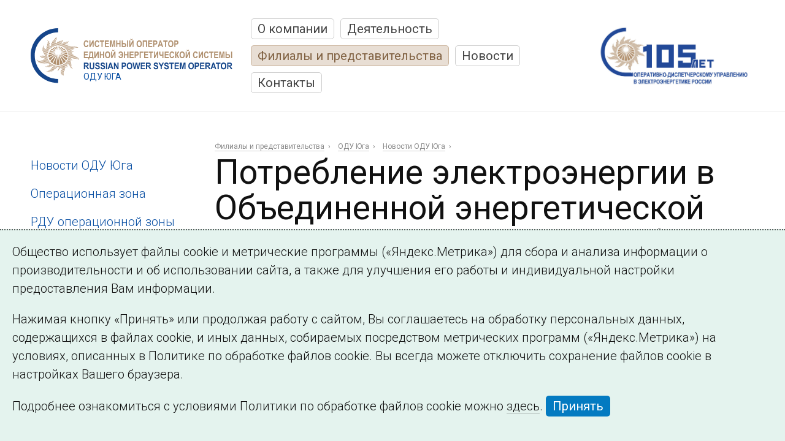

--- FILE ---
content_type: text/html; charset=utf-8
request_url: https://www.so-ups.ru/odu-south/news/odu-south-news-view/news/2903/
body_size: 8591
content:
<!DOCTYPE html>
<html lang="ru">
<head>

<meta charset="utf-8">
<!-- 
	This website is powered by TYPO3 - inspiring people to share!
	TYPO3 is a free open source Content Management Framework initially created by Kasper Skaarhoj and licensed under GNU/GPL.
	TYPO3 is copyright 1998-2019 of Kasper Skaarhoj. Extensions are copyright of their respective owners.
	Information and contribution at https://typo3.org/
-->

<base href="https://www.so-ups.ru/">
<link rel="shortcut icon" href="/fileadmin/templates/default/images/favicon.ico" type="image/vnd.microsoft.icon">

<meta name="generator" content="TYPO3 CMS">
<meta name="viewport" content="width=device-width">
<meta name="robots" content="index,follow">
<meta name="yandex-verification" content="926c9f895e673521">


<link rel="stylesheet" type="text/css" href="typo3temp/assets/css/9933758952.css?1605971499" media="all">
<link rel="stylesheet" type="text/css" href="typo3conf/ext/ms_cdugraph/Resources/Public/css/lib/Chart.min.css?1605968036" media="all">
<link rel="stylesheet" type="text/css" href="typo3conf/ext/ms_cdugraph/Resources/Public/css/graph.css?1605968032" media="all">
<link rel="stylesheet" type="text/css" href="fileadmin/templates/default/css/normalize-v1.css?1605969098" media="all">
<link rel="stylesheet" type="text/css" href="fileadmin/templates/default/css/colorbox/colorbox.css?1605969099" media="all">
<link rel="stylesheet" type="text/css" href="fileadmin/templates/default/css/commoncontent.css?1637352331" media="all">
<link rel="stylesheet" type="text/css" href="fileadmin/templates/default/css/structure.css?1607946320" media="all">
<link rel="stylesheet" type="text/css" href="fileadmin/templates/default/css/main.css?1745840953" media="all">
<link rel="stylesheet" type="text/css" href="fileadmin/templates/default/css/news.css?1738060343" media="all">
<link rel="stylesheet" type="text/css" href="fileadmin/templates/default/css/forms.css?1660030838" media="all">
<link rel="stylesheet" type="text/css" href="fileadmin/templates/default/css/special.css?1705406290" media="all">
<link rel="stylesheet" type="text/css" href="fileadmin/templates/default/css/override.css?1742899554" media="all">
<link rel="stylesheet" type="text/css" href="fileadmin/templates/default/css/temp.css?1605969098" media="all">
<link rel="stylesheet" type="text/css" href="fileadmin/templates/default/css/adaptive.css?1637322993" media="all">
<link rel="stylesheet" type="text/css" href="https://fonts.googleapis.com/css?family=Roboto:300,300italic,400,400italic,700,700italic,900&amp;subset=latin,cyrillic-ext" media="all">



<script src="fileadmin/templates/default/js/vendor/jquery-1.10.2.min.js?1605969100" type="text/javascript"></script>
<script src="typo3conf/ext/ms_cdugraph/Resources/Public/js/libs/Chart.min.js?1605968036" type="text/javascript"></script>
<script src="typo3conf/ext/ms_cdugraph/Resources/Public/js/libs/chartjs-plugin-annotation.js?1605968036" type="text/javascript"></script>
<!--[if lt IE 9]><script src="http://www.ms1.ru/cdn/html5shiv.min.js" type="text/javascript"></script><![endif]-->
<script src="fileadmin/templates/default/js/jquery.ms1-slider.js?1703517076" type="text/javascript"></script>
<script src="fileadmin/templates/default/js/ms-youtube.js?1636552404" type="text/javascript"></script>
<script src="fileadmin/templates/default/js/frequency.js?1605969098" type="text/javascript"></script>
<script src="fileadmin/templates/default/js/ms-cleave.js?1605969098" type="text/javascript"></script>
<script src="fileadmin/templates/default/js/vendor/js.cookie-2.2.0.min.js?1605969100" type="text/javascript"></script>
<script src="typo3temp/assets/js/bd4d1f63e4.js?1606045887" type="text/javascript"></script>


<title>Потребление электроэнергии в Объединенной энергетической системе Юга  в январе-октябре 2013 года снизилось на 1,1 % по сравнению с аналогичным периодом 2012 года  | АО «Системный оператор Единой энергетической системы»</title><meta http-equiv="X-UA-Compatible" content="IE=edge">       
       <meta property="og:type" content="company" />
       <meta property="og:image" content="https://www.so-ups.ru/fileadmin/templates/img/fblogo.png" />
       <meta property="fb:app_id" content="104144733085167" />       
      <meta name="google-site-verification" content="GXSsi4ytpVEEpclIs_SAu9SnqqSG0geqLLRlurRmid0" />      <link rel="alternate" type="application/rss+xml" title="Главные новости СО ЕЭС" href="/?id=3427&type=333">
      <link rel="alternate" type="application/rss+xml" title="Новости энергетики" href="/?id=3432&type=333">
      <link rel="alternate" type="application/rss+xml" title="СДС СО ЕЭС" href="/?id=3429&type=333">
      <link rel="alternate" type="application/rss+xml" title="ИТ в Системном операторе" href="/?id=3430&type=333">
      <link rel="alternate" type="application/rss+xml" title="Сообщения о выработке и потреблении" href="/?id=3428&type=333">
      <link rel="alternate" type="application/rss+xml" title="Вакансии СО ЕЭС" href="/?id=3431&type=333">
      <link rel="subscriptions" type="text/x-opml" title="OPML" href="/news.opml" >
</head>
<body>

<!-- todo > grid conditions -->

<div id="main_wrap" class="container  default" page-uid="947">
  <header id="page-header">
    
<div class="logo"><a href="/"><img src="fileadmin/templates/default/images/logo-bilingua.svg" alt="АО «Системный оператор Единой энергетической системы»" /></a><span class="logo-subtext">ОДУ ЮГА</span></div>
<div id="burger"><span class="burger-close"></span><div class="wrap"><div class="level"><h3 class="item"><a href="about/">О компании</a></h3><div class="level"><span class="item"><a href="100/">100 лет ОДУ</a></span></div><div class="level"><span class="item"><a href="about/management-structure/gms/">Структура управления</a></span></div><div class="level"><span class="item"><a href="about/identities/">Корпоративная символика</a></span></div><div class="level"><span class="item"><a href="about/hr/">Кадровая политика</a></span></div><div class="level"><span class="item"><a href="ptc/ptc-system/">Профессиональная подготовка</a></span></div><div class="level"><span class="item"><a href="about/energo-policy/">Энергетическая политика</a></span></div><div class="level"><span class="item"><a href="about/eco-policy/">Экологическая политика</a></span></div><div class="level"><span class="item"><a href="about/labor-protect-policy/">Политика в области охраны труда </a></span></div><div class="level"><span class="item"><a href="about/invest-program/">Инвестиционная программа</a></span></div><div class="level"><span class="item"><a href="about/innovative/">Инновационное развитие</a></span></div><div class="level"><span class="item"><a href="about/disclosure/">Раскрытие информации</a></span></div><div class="level"><span class="item"><a href="about/procurement/">Закупки</a></span></div><div class="level"><span class="item"><a href="about/non-core-assets/">Распоряжение непрофильными активами</a></span></div><div class="level"><span class="item"><a href="about/history/after-2002/">История</a></span></div><div class="level"><span class="item"><a href="corp-media/newspaper22/">Корпоративные СМИ</a></span></div><div class="level"><span class="item"><a href="about/library/">Библиотека</a></span></div><div class="level"><span class="item"><a href="about/against-corruption/">Антикоррупционная деятельность</a></span></div><div class="level"><span class="item"><a href="about/info-safe/">Защита информации</a></span></div><div class="level"><span class="item"><a href="about/udc/">Удостоверяющий центр</a></span></div></div><div class="level"><h3 class="item"><a href="functioning/">Деятельность</a></h3><div class="level"><span class="item"><a href="functioning/ups/ups2025/">ЭЭС России</a></span></div><div class="level"><span class="item"><a href="functioning/reliability/">Обеспечение надежного функционирования ЭЭС</a></span></div><div class="level"><span class="item"><a href="https://ppr.so-ups.ru/">Планирование развития энергосистем</a></span></div><div class="level"><span class="item"><a href="functioning/markets/">Оптовые рынки</a></span></div><div class="level"><span class="item"><a href="functioning/international/">Международная деятельность</a></span></div><div class="level"><span class="item"><a href="functioning/tech-disc/tech-disc2026/">Раскрытие информации субъектом рынка</a></span></div><div class="level"><span class="item"><a href="functioning/tech-base/">Технологические основы деятельности</a></span></div><div class="level"><span class="item"><a href="functioning/laws/">Нормативно-правовая база</a></span></div><div class="level"><span class="item"><a href="functioning/glossary/">Глоссарий</a></span></div><div class="level"><span class="item"><a href="functioning/events/anounce0/">Мероприятия</a></span></div></div><div class="level"><h3 class="item"><a href="structure/">Филиалы и представительства</a></h3><div class="level"><span class="item"><a href="odu-east/">ОДУ Востока</a></span></div><div class="level"><span class="item"><a href="structure/odu-siberia/">ОДУ Сибири</a></span></div><div class="level"><span class="item"><a href="odu-ural/">ОДУ Урала</a></span></div><div class="level"><span class="item"><a href="structure/odu-volga/">ОДУ Средней Волги</a></span></div><div class="level"><span class="item"><a href="structure/odu-south/">ОДУ Юга</a></span></div><div class="level"><span class="item"><a href="odu-center/">ОДУ Центра</a></span></div><div class="level"><span class="item"><a href="odu-northwest/">ОДУ Северо-Запада</a></span></div></div><div class="level"><h3 class="item"><a href="news/press-release/">Новости</a></h3><div class="level"><span class="item"><a href="news/press-release/">Пресс-релизы</a></span></div><div class="level"><span class="item"><a href="news/events/">События</a></span></div><div class="level"><span class="item"><a href="news/press/">СМИ о СО</a></span></div><div class="level"><span class="item"><a href="news/energy-news/">Новости энергетики</a></span></div><div class="level"><span class="item"><a href="memorial-day/">Этот день в истории</a></span></div><div class="level"><span class="item"><a href="redlines/">Страна и мир</a></span></div><div class="level"><span class="item"><a href="news/subscription/">Подписка на новости</a></span></div><div class="level"><span class="item"><a href="news/search-news/">Поиск по новостям</a></span></div></div><div class="level"><h3 class="item"><a href="contacts/cdu/">Контакты</a></h3><div class="level"><span class="item"><a href="contacts/cdu/">Исполнительный аппарат</a></span></div><div class="level"><span class="item"><a href="https://www.ntcees.ru">НТЦ ЕЭС</a></span></div><div class="level"><span class="item"><a href="https://www.ti-ees.ru/">Техническая инспекция ЕЭС</a></span></div><div class="level"><span class="item"><a href="contacts/edocs/">Электронный документооборот</a></span></div></div></div></div><span id="burger-toggle"></span><nav id="main-menu" class="main-menu"><span class="item" uid="3"><a href="about/" title="О компании">О компании</a></span><span class="item" uid="9"><a href="functioning/" title="Деятельность Системного оператора">Деятельность</a></span><span class="item active" uid="64"><a href="structure/" title="Филиалы и представительства">Филиалы и представительства</a></span><span class="item" uid="4"><a href="news/press-release/" title="Новости">Новости</a></span><span class="item" uid="6"><a href="contacts/cdu/" title="Контакты">Контакты</a></span></nav>
<div class="aside"><img src="/fileadmin/press/105let-logo.jpg" height="100px" /></div>
  </header>
  <div id="page-content" role="main" class="page-content inner gridpagets__1">
  

    
    <!-- content left -->  
    <section id="content-left">
      <nav class="submenu"><div class="level"><span class="item"><a href="odu-south/news/">Новости ОДУ Юга</a></span></div><div class="level"><span class="item"><a href="structure/odu-south/odu-south-zone/">Операционная зона</a></span></div><div class="level"><span class="item"><a href="odu-south/odu-south-rdu/">РДУ операционной зоны ОДУ Юга</a></span></div><div class="level"><span class="item"><a href="functioning/ups/oes-south/oes-south-indicators/">Индикаторы работы ОЭС Юга</a></span></div></nav>
    </section>
    

  <section id="content-all">
  
    <header id="content-header">
       <nav class="rootline"><span class="item"><a href="structure/">Филиалы и представительства</a></span><span class="item"><a href="structure/odu-south/">ОДУ Юга</a></span><span class="item"><a href="odu-south/news/">Новости ОДУ Юга</a></span></nav><h1 class="mainHeader long">Потребление электроэнергии в Объединенной энергетической системе Юга  в январе-октябре 2013 года снизилось на 1,1 % по сравнению с аналогичным периодом 2012 года </h1><nav class="pdaDirectory pda-show zzzexpandable">
    <!--span class="expandable-toggle">Меню раздела</span--></nav>
    </header>

    <!-- image -->
      
  

    <!-- image -->    

    <section id="content-main" class="content-flex">
      <!-- normal -->    
        
  <!--TYPO3SEARCH_begin-->
  <section id="content-normal"><div class="ce ctype-header" id="c22248">

<header class="ce-header layout-3 align- "><h3 class="header">Пресс-релиз</h3></header>	



</div><div class="ce ctype-list" id="c15558">

<div class="news single layout-"><div class="header"><span class="date">
          07.11.2013 09:20

        </span></div><!-- image main --><!-- files and links --><!-- main text --><div class="news-text-wrap"><p>По оперативным данным Филиала ОАО «СО ЕЭС» «Объединенное диспетчерское управление энергосистемами Юга» (ОДУ Юга), потребление электроэнергии в Объединенной энергосистеме Юга (ОЭС Юга) в январе-октябре 2013 года составило 69&nbsp;627,5 млн. кВт•ч, что на 1,1 % меньше потребления за аналогичный период 2012 года. </p><p>Электростанции ОЭС Юга с января по октябрь 2013 года выработали 67&nbsp;994,8 млн. кВт•ч электроэнергии, что на 5,3 % больше выработки в первые десять месяцев 2012 года.</p><p>Потребление электроэнергии в Объединенной энергосистеме Юга в октябре 2013 года составило 7225,2 млн. кВт•ч, что на 9,2 % больше объема потребления за тот же период 2012 года.&nbsp; В октябре 2013 года средняя температура воздуха составила +9,6<sup>о</sup>С при температурной норме месяца +10,3<sup>о</sup>С и средней температуре октября 2012 года +14,2 <sup>о</sup>С. </p><p>Выработка электроэнергии электростанциями ОЭС Юга в октябре 2013 года составила 6880,6 млн. кВт•ч, что на 7,8 % больше, чем в аналогичном периоде 2012 года.&nbsp;</p><p>Дефицит произведенной на территории Объединенной энергосистемы Юга электроэнергии покрывался за счёт перетоков по межсистемным линиям электропередачи из смежных энергосистем. За десять месяцев 2013 года сальдо-переток электроэнергии по ОЭС Юга составил 1632,7 млн. кВт•ч, в том числе по межгосударственным линиям 1773,1 млн. кВт•ч. В октябре этот показатель составил 344,6 млн. кВт•ч, в том числе по межгосударственным линиям принято&nbsp; 262,5&nbsp; млн. кВт•ч.</p></div><!-- image gallery --><!-- ms_usable html --><!-- content elements --><!-- related things --><div class="news-related-wrap"></div><!-- Back Link --><div class="news-backlink-wrap"><a class="button gray" href="odu-south/news/">
            ← Все публикации
          </a></div></div>	



</div>

<hr>	





	





<div class="news-subscribe"><a href="news/subscription/" title="Подписка на новости сайта ОАО «СО ЕЭС»" class="button gray">Подписаться на новости</a></div>	



</section>
  <!--TYPO3SEARCH_end-->

      <!-- normal -->
    
          
    </section>
    
    <!-- bottom -->    
      
    <!-- bottom -->
    
    
    
    
    </section>
    
  </div>

  <footer id="page-footer">
      <div class="general"><div class="copyright">©2005–2026 АО «СО ЕЭС»</div><div class="address"><nav class="footer menu"><span class="item"><a href="structure/">Филиалы и представительства</a></span><span class="item"><a href="responsibility/">Использование информации</a></span><span class="item"><a href="ptc/ptc-org/general/">Сведения об образовательной организации</a></span></nav></div></div><div class="bottom">      <a href="https://www.go15.org/" style="margin:0;" class="go-15" target="_blank"><img src="fileadmin/templates/default/images/logo-go15.svg" /></a> <div style="flex-grow:1;"></div><div class="social">      <a href="https://dzen.ru/systemoperator" target="_blank"><img src="fileadmin/templates/default/images/ico-dzen.svg" /></a>
      <a href="https://vk.com/so_ups_official" target="_blank"><img src="fileadmin/templates/default/images/ico-vk.svg" /></a>
      <a href="https://rutube.ru/channel/24096838/" target="_blank"><img src="fileadmin/templates/default/images/ico-rutube.svg" /></a>
      <a href="https://max.ru/so_ups_official" target="_blank"><img src="fileadmin/templates/default/images/ico-max.svg" /></a>
      <a href="https://t.me/so_ups_official" target="_blank"><img src="fileadmin/templates/default/images/ico-telegram.svg" /></a></div></div>

  </footer>

</div>  <div id="cookieagreement" class="ms_cookies_show ms_flash">
    <div class="wrap">
      <div><p>Общество использует файлы cookie и метрические программы («Яндекс.Метрика») для сбора и анализа информации о производительности и об использовании сайта, а также для улучшения его работы и индивидуальной настройки предоставления Вам информации.</p><p>Нажимая кнопку «Принять» или продолжая работу с сайтом, Вы соглашаетесь на обработку персональных данных, содержащихся в файлах cookie, и иных данных, собираемых посредством метрических программ («Яндекс.Метрика») на условиях, описанных в Политике по обработке файлов cookie. Вы всегда можете отключить сохранение файлов cookie в настройках Вашего браузера.</p><p>Подробнее ознакомиться с условиями Политики по обработке файлов cookie можно <a href="/fileadmin/files/company/cgovernance/specifications/Cookie_Processing_Policy.pdf" target="_blank">здесь</a>. <span class="button solid overlay-close">Принять</span></p></div>
    </div>
  </div><!-- Yandex.Metrika counter -->
<script type="text/javascript" >
   (function(m,e,t,r,i,k,a){m[i]=m[i]||function(){(m[i].a=m[i].a||[]).push(arguments)};
   m[i].l=1*new Date();k=e.createElement(t),a=e.getElementsByTagName(t)[0],k.async=1,k.src=r,a.parentNode.insertBefore(k,a)})
   (window, document, "script", "https://mc.yandex.ru/metrika/tag.js", "ym");
   ym(73267012, "init", {
        clickmap:true,
        trackLinks:true,
        accurateTrackBounce:true,
        webvisor:false
   });
</script>
<noscript><div><img src="https://mc.yandex.ru/watch/73267012" style="position:absolute; left:-9999px;" alt="" /></div></noscript>
<!-- /Yandex.Metrika counter -->

<script src="typo3conf/ext/ms_cdugraph/Resources/Public/js/graph.js?1698317084" type="text/javascript"></script>
<script src="fileadmin/templates/default/js/vendor/jquery.colorbox.min.js?1605969100" type="text/javascript"></script>
<script src="fileadmin/templates/default/js/vendor/jquery.colorbox-ru.js?1605969100" type="text/javascript"></script>
<script src="fileadmin/templates/default/js/vendor/spin-1.2.7.min.js?1605969100" type="text/javascript"></script>
<script src="fileadmin/templates/default/js/main.js?1745841049" type="text/javascript"></script>


</body>
</html>

--- FILE ---
content_type: text/css
request_url: https://www.so-ups.ru/fileadmin/templates/default/css/structure.css?1607946320
body_size: 1313
content:
/* ########################################################################### */                       
                        /* COMMON pages */ 

#main_wrap 
{
  position: relative;
  overflow: hidden;
  width: 100%;
  background:#fff;
  padding:0;
  min-height:100vh;
}

.page-content
{
  position: relative;
  overflow: hidden;
}



/* ########################################################################### */                       
                        /* INNER pages */ 
          
/* default */

.page-content.inner
{
  padding: 50px;
}


.page-content.inner #content-header {
  margin-bottom:35px;  
}


/*.gridpagets__ */

#page-content.inner {
	display: -ms-flexbox;
  display:flex;
}

#page-content.inner #content-left {
	-ms-flex-preferred-size: 300px;
	-ms-flex-negative:0;
	-ms-flex-positive:0;

  flex: 0 0 300px;
  padding-right:50px;
}

#page-content.inner #content-all {
	position:relative;
	overflow:hidden;
	
	-ms-flex-negative:1;
	-ms-flex-positive:1;
  flex: 1 1 auto;
}

#page-content.inner #content-right
{
	position:relative;
  	overflow:hidden;
  	
	-ms-flex-preferred-size: 300px;
	-ms-flex-negative:0;
	-ms-flex-positive:0;

	flex: 0 0 300px;
	padding-left:35px;  
}

#page-content.inner #content-normal
{
	-ms-flex-negative:1;
	-ms-flex-positive:1;
	
	flex: 1 1 auto;
	margin: 0;
	position: relative;
	overflow:hidden;
}


#page-content.inner #content-image {
	position:relative;
  	overflow:hidden;
}


section.content-flex {
	display: -ms-flexbox;
  display:flex;
}

/* 2 = menu + normal + right */
.page-content.inner.gridpagets__2 #content-normal {}

/* 3 = menu + 100% normal */
.page-content.inner.gridpagets__3 #content-normal { max-width: none; }

/* 4 = equal cols */
.page-content.inner.gridpagets__4 #content-normal {
  box-sizing: border-box;
  margin-right:50%;
  padding-right: 25px;
  *margin-right:52%;
  *padding-right:0;
  max-width:none;
}

.page-content.inner.gridpagets__4 #content-right{
  box-sizing: border-box;
  width:50%;
  padding-left: 25px;
  *width:47%;
  *padding-left:0;
}

/* 7 = two col w-out menu */
.page-content.inner.gridpagets__7 #content-all {margin-left:0;}
.page-content.inner.gridpagets__7 #content-normal {/*max-width:none;*/}
/* .page-content.inner.gridpagets__7 #content-header {padding-left:0;} */

/* 8 = one whole col w-out menu */
.page-content.inner[class*='gridpagets__8'] #content-all {margin-left:0;}
.page-content.inner[class*='gridpagets__8'] #content-normal {max-width:none;}

/* 81 = one col + menu on top */
.page-content.inner.gridpagets__81 nav.subMenu {display:block;}


/* 9 = longread: one whole col w-out menu centered */
.page-content.inner.gridpagets__9 #content-all {margin:0;}
.page-content.inner.gridpagets__9 #content-normal {max-width:none;}
.page-content.inner.gridpagets__9 #content-header {padding:0; text-align:center;}
.page-content.inner.gridpagets__9 #content-header ul.wayFinder {display: inline-block;}

/* 10 = font page */
.page-content.inner.gridpagets__10 {padding: 0;}
.page-content.inner.gridpagets__10 #content-all {margin:0; padding: 0;}


/* ########################################################################### */

                              /* MAIN PAGE */ 
                              
.homepage #content-image {
	position:relative;
	overflow:hidden;
}

.homepage #page-content {
  position: relative;
  overflow: hidden;
  padding: 35px 50px 50px;  
  
	display: -ms-flexbox;
  display:flex;
  width:100%;
}

.homepage #content-right
{
	-ms-flex-preferred-size: 260px;
	-ms-flex-negative:0;
	-ms-flex-positive:0;
	
  flex: 0 0 260px;
  padding-left:50px;
  overflow: hidden;  
}

.homepage #content-left {
	-ms-flex-preferred-size: 250px;
	-ms-flex-negative:0;
	-ms-flex-positive:0;
	
  flex: 0 0 250px;
  overflow: hidden;
}

.homepage #content-normal {
	-ms-flex-negative:1;
	-ms-flex-positive:1;
	
  flex: 1 1 auto;
  overflow: hidden;
}





/* ########################################################################### */




--- FILE ---
content_type: image/svg+xml
request_url: https://www.so-ups.ru/fileadmin/templates/default/images/ico-dzen.svg
body_size: 1064
content:
<?xml version="1.0" encoding="UTF-8"?>
<svg id="_Слой_2" data-name="Слой_2" xmlns="http://www.w3.org/2000/svg" version="1.1" viewBox="0 0 219 213">
  <!-- Generator: Adobe Illustrator 29.1.0, SVG Export Plug-In . SVG Version: 2.1.0 Build 142)  -->
  <defs>
    <style>
      .st0 {
        fill: #1a4892;
      }

      .st1 {
        fill: #fff;
      }
    </style>
  </defs>
  <path class="st0" d="M201,106.5c0,50.53-40.97,91.5-91.5,91.5S18,157.03,18,106.5,58.97,15,109.5,15s91.5,40.97,91.5,91.5h0Z"/>
  <path class="st1" d="M117.5,114.5c-6.52,6.73-7,15.12-7.56,33.5,17.13,0,28.96-.06,35.07-5.99,5.93-6.11,5.99-18.5,5.99-35.07-18.38.59-26.77,1.04-33.5,7.56M68,106.94c0,16.57.06,28.96,5.99,35.07,6.11,5.93,17.93,5.99,35.07,5.99-.59-18.38-1.04-26.77-7.56-33.5-6.73-6.52-15.12-7-33.5-7.56M109.06,65c-17.1,0-28.96.06-35.07,5.99-5.93,6.11-5.99,18.5-5.99,35.07,18.38-.59,26.77-1.04,33.5-7.56,6.52-6.73,7-15.12,7.56-33.5M117.5,98.5c-6.52-6.73-7-15.12-7.56-33.5,17.13,0,28.96.06,35.07,5.99,5.93,6.11,5.99,18.5,5.99,35.07-18.38-.59-26.77-1.04-33.5-7.56"/>
</svg>